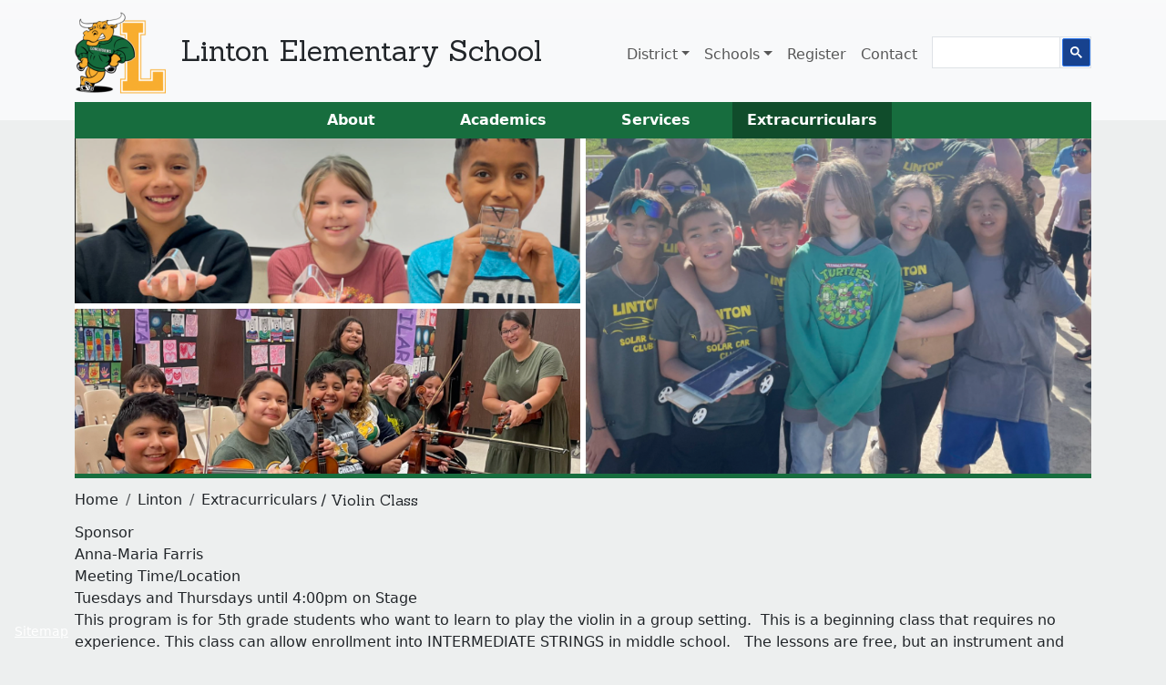

--- FILE ---
content_type: text/html; charset=UTF-8
request_url: https://www.nisd.net/linton/extracurriculars/violin-class
body_size: 7680
content:


<!DOCTYPE html>
<html lang="en" dir="ltr" prefix="og: https://ogp.me/ns#">
  <head>
    <meta charset="utf-8" />
<meta name="description" content="At Northside ISD students are offered an education which honors their voice and prepares them to engage, contribute, and succeed." />
<meta name="keywords" content="Northside ISD, NISD, K-12, Public Education, San Antonio, Texas" />
<meta name="icbm" content="29.416667,-98.5" />
<meta name="geo.region" content="US-TX" />
<meta name="geo.position" content="29.416667;-98.5" />
<meta name="geo.placename" content="San Antonio, Texas" />
<link rel="canonical" href="https://www.nisd.net/linton/extracurriculars/violin-class" />
<meta name="robots" content="max-snippet:-1, max-image-preview:large" />
<meta name="rating" content="general" />
<meta property="og:site_name" content="Northside ISD" />
<meta property="og:type" content="Education" />
<meta property="og:title" content="Violin Class" />
<meta property="og:description" content="At Northside ISD students are offered an education which honors their voice and prepares them to engage, contribute, and succeed." />
<meta property="og:updated_time" content="2022-09-16T09:11:33-05:00" />
<meta property="place:location:latitude" content="29.416667" />
<meta property="place:location:longitude" content="-98.5" />
<meta property="og:street_address" content="5900 Evers Road" />
<meta property="og:locality" content="San Antonio" />
<meta property="og:postal_code" content="78238" />
<meta property="og:country_name" content="United States" />
<meta property="og:phone_number" content="210-397-8500" />
<meta name="dcterms.title" content="Violin Class" />
<meta name="dcterms.creator" content="e099579" />
<meta name="dcterms.description" content="At Northside ISD students are offered an education which honors their voice and prepares them to engage, contribute, and succeed." />
<meta name="twitter:card" content="summary" />
<meta name="twitter:title" content="Violin Class" />
<meta name="twitter:site" content="@NISD" />
<meta name="audience" content="all" />
<meta name="Generator" content="Drupal 10 (https://www.drupal.org)" />
<meta name="MobileOptimized" content="width" />
<meta name="HandheldFriendly" content="true" />
<meta name="viewport" content="width=device-width, initial-scale=1.0" />
<link rel="icon" href="/themes/custom/nuevx/favicon.ico" type="image/vnd.microsoft.icon" />

    <title>Violin Class | Linton Elementary School Northside Independent School District</title>
    <link rel="stylesheet" media="all" href="/sites/default/files/css/css_wYs5OMhl3ZbwRanGvrtP-xnrY5kWvSGZqazpTxrh3lY.css?delta=0&amp;language=en&amp;theme=nuevx&amp;include=eJxFi2EKhSAQBi-06Jm2_Ehfm4nrlr3TB5H0Z2AGZt4rfKhWWBz_uBN6k5TX0V6lbDi6V85zxH9YuwRUuPJSuUQdz1ec5WKTJI0IpJc2bH5iBR0Jp_qHbtuDCW5xBjW7" />
<link rel="stylesheet" media="all" href="//fonts.googleapis.com/css?family=Sanchez" />
<link rel="stylesheet" media="all" href="/sites/default/files/css/css_CRbSSzZx7Koo4wdP8-Hu9IYh-Gy5B95vAJ6yKVVp8Xs.css?delta=2&amp;language=en&amp;theme=nuevx&amp;include=eJxFi2EKhSAQBi-06Jm2_Ehfm4nrlr3TB5H0Z2AGZt4rfKhWWBz_uBN6k5TX0V6lbDi6V85zxH9YuwRUuPJSuUQdz1ec5WKTJI0IpJc2bH5iBR0Jp_qHbtuDCW5xBjW7" />

    <script type="application/json" data-drupal-selector="drupal-settings-json">{"path":{"baseUrl":"\/","pathPrefix":"","currentPath":"node\/53381","currentPathIsAdmin":false,"isFront":false,"currentLanguage":"en","themeUrl":"themes\/custom\/nuevx"},"pluralDelimiter":"\u0003","suppressDeprecationErrors":true,"gtag":{"tagId":"UA-1050833-1","consentMode":false,"otherIds":["G-VYV04VY5SY"],"events":[],"additionalConfigInfo":[]},"ajaxPageState":{"libraries":"eJx9juEOwiAQg1-IwCOZm9QbegPCAWM-vYu6aPzhn6Zf0zTFqBLizfnSMonFC80lxUorNC1wX95qZ1vATaj87WiS4A2nxIJTJXa8yy9butIwsaEPd1a8nVI8z7gfVDeByVSIC-VZj6OfxLaY2yRBZ3hTyIfhIvVpP6ibVixuon27B6zqnmqX5JvgASWeYc8","theme":"nuevx","theme_token":"WKHnruaia43xcM1AB5kB40QtTkrkGQqC0yp8WLdJqI0"},"ajaxTrustedUrl":[],"data":{"extlink":{"extTarget":false,"extTargetAppendNewWindowDisplay":true,"extTargetAppendNewWindowLabel":"(opens in a new window)","extTargetNoOverride":false,"extNofollow":false,"extTitleNoOverride":true,"extNoreferrer":false,"extFollowNoOverride":false,"extClass":"ext","extLabel":"(link is external)","extImgClass":false,"extSubdomains":true,"extExclude":"","extInclude":"","extCssExclude":".disable-extlink, .view-notices, .region-notices","extCssInclude":"","extCssExplicit":"","extAlert":false,"extAlertText":"This link will take you to an external web site. We are not responsible for their content.","extHideIcons":false,"mailtoClass":"mailto","telClass":"0","mailtoLabel":"(link sends email)","telLabel":"(link is a phone number)","extUseFontAwesome":false,"extIconPlacement":"append","extPreventOrphan":false,"extFaLinkClasses":"fa fa-external-link","extFaMailtoClasses":"fa fa-envelope-o","extAdditionalLinkClasses":"","extAdditionalMailtoClasses":"","extAdditionalTelClasses":"","extFaTelClasses":"fa fa-phone","allowedDomains":[],"extExcludeNoreferrer":""}},"user":{"uid":0,"permissionsHash":"188a58b5d33b176d0e9e708ec5c93441ec7aeb79b178ecd66992c61caba67278"}}</script>
<script src="/sites/default/files/js/js_QtlEXmYO3yl8vlidQdIsfICR49Uf46USJE-o7NICjEg.js?scope=header&amp;delta=0&amp;language=en&amp;theme=nuevx&amp;include=eJx9ikEKgDAMBD9U2idJ0DWosZGmrfX3CnoQD16GGRi0LFNcwpDKRuJxpxs1ZtphuiK83Ftln8BFKP0-pjINjlVZ0GXiwBe-7Wmm5mJBbaE3PGb5EJy5_zsr"></script>
<script src="https://use.fontawesome.com/releases/v6.4.0/js/fontawesome.js" defer crossorigin="anonymous"></script>
<script src="https://use.fontawesome.com/releases/v6.4.0/js/regular.js" defer crossorigin="anonymous"></script>
<script src="https://use.fontawesome.com/releases/v6.4.0/js/solid.js" defer crossorigin="anonymous"></script>
<script src="/modules/contrib/google_tag/js/gtag.js?t8wuob"></script>

      </head>
  <body class="campus-kit extracurriculars school--linton node-53381 node-type--extracurricular path-node language--en">
            <a href="#main-content" class="visually-hidden focusable">
      Skip to main content
    </a>
    
      <div class="dialog-off-canvas-main-canvas" data-off-canvas-main-canvas>
      

<div class="views-element-container">
<div class="container-fluid view js-view-dom-id-99b5d7383b738f85379891279696a16d55faa377075f08488e9391a7f37b5ddf view-notices">
       
        
        
        
        
        
        
        
        
        </div>
</div>


<div  class="page">
      


<nav class="navbar navbar-expand-lg justify-content-between navbar-light  bg-light">
      <div class="container">
  
              
  <div class="block block--campus-kit-logo-block">

  
    

            <div class="campus-kit logo-block"><a href="/linton">
<img alt="Back to Linton homepage" src="/sites/default/files/styles/thumbnail/public/images/linton.png?h=52605a11&amp;itok=Hg0HLSbM" width="100" height="100" loading="lazy" class="img-fluid">

</a></div>
      
  </div>

  <div class="block block--campus-kit-title-block">

  
    

          <div class="h2"><a href="/linton">Linton Elementary School</a></div>
    
  </div>


      
  <button class="navbar-toggler" type="button" data-bs-toggle="collapse" data-bs-target=".navbar-collapse" aria-controls="navbar-collapse" aria-expanded="false" aria-label="Toggle navigation">
    <span class="navbar-toggler-icon"></span>
  </button>

  <div class="collapse navbar-collapse">
          
              <div class="ms-auto">
          
  <div class="block block--system-menu-block-main block--system-menu">

  
    

            
  


  <ul class="nav navbar-nav">
                          
                          
        <li class="nav-item dropdown">
                      <a href="/district" class="district nav-link dropdown-toggle" data-bs-toggle="dropdown" data-drupal-link-system-path="node/8856">District</a>
                          <div class="dropdown-menu">
              <span class="dropdown-item">About NISD</span>
              <a href="/board" class="dropdown-item" data-drupal-link-system-path="node/8756">Board of Trustees</a>
              <a href="/district#superintendent" class="dropdown-item" data-drupal-link-system-path="node/8856">Superintendent</a>
              <a href="/district/cabinet" class="dropdown-item" data-drupal-link-system-path="node/8751">Leadership</a>
              <a href="/district/departments" class="dropdown-item" data-drupal-link-system-path="node/134886">Departments</a>
              <a href="/district/finance" class="dropdown-item" data-drupal-link-system-path="node/22911">Financial transparency</a>
              <a href="/hr" class="dropdown-item" data-drupal-link-system-path="node/39642">Jobs</a>
              <a href="/district/history" class="dropdown-item" data-drupal-link-system-path="node/8861">History</a>
              <a href="/district/required-postings" class="dropdown-item" data-drupal-link-system-path="node/8646">Required postings</a>
                        <a href="/district" class="more dropdown-item" data-drupal-link-system-path="node/8856">Learn more ➔</a>
  </div>
                              </li>
                      
                          
        <li class="nav-item dropdown">
                      <a href="/schools" class="schools nav-link dropdown-toggle" data-bs-toggle="dropdown" data-drupal-link-system-path="node/6">Schools</a>
                          <div class="dropdown-menu">
                        <a href="/schools/enrichment" class="text-italic fst-italic dropdown-item" data-drupal-link-system-path="node/82786">Enrichment academies</a>
              <a href="/schools/elementary" class="dropdown-item" data-drupal-link-system-path="node/8706">Elementary schools</a>
              <a href="/schools/middle" class="dropdown-item" data-drupal-link-system-path="node/8711">Middle schools</a>
              <a href="/schools/high" class="dropdown-item" data-drupal-link-system-path="node/8716">High schools</a>
                        <a href="/schools/magnet" class="text-italic fst-italic dropdown-item" data-drupal-link-system-path="node/8871">Magnet schools</a>
                        <a href="/schools/special" class="text-italic fst-italic dropdown-item" data-drupal-link-system-path="node/8721">Special schools</a>
              <a href="/schools/summer" class="dropdown-item" data-drupal-link-system-path="node/25356">Summer School</a>
                        <a href="/schools" class="more dropdown-item" data-drupal-link-system-path="node/6">View all ‎➔</a>
                        <span class="dropdown-item">School essentials</span>
              <a href="/schools/buses" class="dropdown-item" data-drupal-link-system-path="node/8676">🚌 Boundaries &amp; Buses</a>
              <a href="/schools/menus" class="dropdown-item" data-drupal-link-system-path="node/8661">🍴 Cafeteria &amp; Menus</a>
              <a href="/schools/calendars" class="dropdown-item" data-drupal-link-system-path="node/8651">🗓️ Calendars</a>
              <a href="/schools/catalogs" class="dropdown-item" data-drupal-link-system-path="node/8876">📖 Course catalogs &amp; Plans</a>
              <a href="/schools/handbooks" class="dropdown-item" data-drupal-link-system-path="node/8881">📔 Handbooks</a>
              <a href="/schools/graduation" class="dropdown-item" data-drupal-link-system-path="node/8766">🎓 Graduation</a>
              <a href="/schools/safety" class="dropdown-item" data-drupal-link-system-path="node/69401">👮 Safety</a>
              <a href="/schools/title-1" class="dropdown-item" data-drupal-link-system-path="node/40186">📚 Title 1</a>
                        <a href="/schools#essentials" class="more dropdown-item" data-drupal-link-system-path="node/6">Learn more ‎➔</a>
  </div>
                              </li>
                      
        
        <li class="nav-item">
                      <a href="/schools/registration" class="nav-link" data-drupal-link-system-path="node/8851">Register</a>
                  </li>
                      
                          
        <li class="nav-item">
                      <a href="/contact" class="contact separator nav-link" data-drupal-link-system-path="node/11">Contact</a>
                  </li>
                      
                          
        <li class="nav-item">
                      <!-- google_translate_element -->
                  </li>
                      
                          
        <li class="nav-item">
                      <div class="gcse-searchbox-only" data-resultsUrl="https://www.nisd.net/search/pages" data-newWindow="false" data-queryParameterName="keys"></div>
                  </li>
            </ul>
<div id="google_translate_element" class="float-end"></div>

      
  </div>


      </div>
        </div>

      </div>
  </nav>
  
      
<main>
      <header class="page__header mb-3">
      <div class="container">
                    
  <div class="block block--campus-kit-menu-block">

  
    

            <div class="campus-kit menu-block"><ul class="menu nav menu--school"><li><a href="/linton/about">About</a></li><li><a href="/linton/academics">Academics</a></li><li><a href="/linton/services">Services</a></li><li><a href="/linton/extracurriculars" class="active">Extracurriculars</a></li></ul></div>
      
  </div>

  <div class="block block--campus-kit-hero-block">

  
    

            <div class="campus-kit hero-block">  <picture>
                  <source srcset="/sites/default/files/styles/hero_2000x660/public/images/new-afterschool_0.png?h=01f5e5a0&amp;itok=GnZ-AJj6 1x, /sites/default/files/styles/hero_3200x1056/public/images/new-afterschool_0.png?h=01f5e5a0&amp;itok=-bcynv_Y 2x" media="all and (min-width: 1200px)" type="image/png" width="2000" height="660"/>
              <source srcset="/sites/default/files/styles/hero_1280x422/public/images/new-afterschool_0.png?h=01f5e5a0&amp;itok=Qp8dlGH6 1x, /sites/default/files/styles/hero_2000x660/public/images/new-afterschool_0.png?h=01f5e5a0&amp;itok=GnZ-AJj6 2x" media="all and (max-width: 1199px)" type="image/png" width="1280" height="422"/>
              <source srcset="/sites/default/files/styles/hero_1000x330/public/images/new-afterschool_0.png?h=01f5e5a0&amp;itok=M5LI2iyR 1x, /sites/default/files/styles/hero_2000x660/public/images/new-afterschool_0.png?h=01f5e5a0&amp;itok=GnZ-AJj6 2x" media="all and (min-width: 992px)" type="image/png" width="1000" height="330"/>
              <source srcset="/sites/default/files/styles/hero_1000x330/public/images/new-afterschool_0.png?h=01f5e5a0&amp;itok=M5LI2iyR 1x, /sites/default/files/styles/hero_1600x528/public/images/new-afterschool_0.png?h=01f5e5a0&amp;itok=BknJMZbn 2x" media="all and (max-width: 991px)" type="image/png" width="1000" height="330"/>
              <source srcset="/sites/default/files/styles/hero_800x264/public/images/new-afterschool_0.png?h=01f5e5a0&amp;itok=gx-FtJiN 1x, /sites/default/files/styles/hero_1600x528/public/images/new-afterschool_0.png?h=01f5e5a0&amp;itok=BknJMZbn 2x" media="all and (min-width: 768px)" type="image/png" width="800" height="264"/>
              <source srcset="/sites/default/files/styles/hero_800x264/public/images/new-afterschool_0.png?h=01f5e5a0&amp;itok=gx-FtJiN 1x, /sites/default/files/styles/hero_1600x528/public/images/new-afterschool_0.png?h=01f5e5a0&amp;itok=BknJMZbn 2x" media="all and (max-width: 767px)" type="image/png" width="800" height="264"/>
                  
<img width="800" height="264" src="/sites/default/files/styles/hero_800x264/public/images/new-afterschool_0.png?h=01f5e5a0&amp;itok=gx-FtJiN" alt="afterschool" loading="lazy" class="img-fluid">

  </picture>
</div>
      
  </div>

  <div class="block block--system-breadcrumb-block">

  
    

              <nav aria-label="breadcrumb" class="">
    <ol class="breadcrumb">
              <li class="breadcrumb-item ">
                      <a href="/">Home</a>
                  </li>
              <li class="breadcrumb-item ">
                      <a href="/linton">Linton</a>
                  </li>
              <li class="breadcrumb-item ">
                      <a href="/linton/extracurriculars">Extracurriculars</a>
                  </li>
          </ol>
  </nav>

      
  </div>

  <div class="block block--page-title-block">

  
    

            


  


  <h1  class="page-title">
                  
<span>Violin Class</span>

            </h1>


      
  </div>


              </div>
    </header>
  
      <div class="page__content" id="main-content">
      <div class="container">
                    <div data-drupal-messages-fallback class="hidden"></div>

  <div class="block block--system-main-block block--system-main">

  
    

            


<article class="node extracurricular extracurricular--full">
  
  

      
    
    <div class="node__content">
      
  <div class="field field--name-field-school-extra-sponsor field--type-string field--label-above">
    <div class="field__label">Sponsor</div>
              <div class="field__item">Anna-Maria Farris</div>
          </div>

  <div class="field field--name-field-school-extra-location field--type-string field--label-above">
    <div class="field__label">Meeting Time/Location</div>
              <div class="field__item">Tuesdays and Thursdays until 4:00pm on Stage</div>
          </div>

      <div>
  


  <div id="anchor-101306" class="paragraph paragraph--type--text paragraph--view-mode--default paragraph--id--101306">
                
            <div class="col-md-12 pt-20 pb-20 field field--name-field-text field--type-text-long field--label-hidden field__item"><p>This program is for 5th grade students who want to learn to play the&nbsp;violin in&nbsp;a group setting.&nbsp; This is a beginning class that requires no experience. This class can allow enrollment into INTERMEDIATE STRINGS in middle school.&nbsp; &nbsp;The lessons are free, but an instrument and book will need to be acquired.&nbsp;The group also participates in performances and meets two days a week throughout the entire year. Sign up happens every September.&nbsp;</p>

<p>Any question please contact Anna-Maria Farris at&nbsp;<a href="mailto:annamaria.farris@nisd.net">annamaria.farris@nisd.net</a>&nbsp;.</p></div>
      
            </div>
</div>
  
    </div>
  </article>

      
  </div>


              </div>
    </div>
  
  </main>  
      <footer class="page__footer">
  <div class="container">
    <div class="row">
              <div id="footer-left" class="col-3">
          <a href="/"><img id="full-id" alt="Returns you to the NISD homepage" src="/themes/custom/nuevx/logo.svg" /><img id="logo-id" alt="Returns you to the NISD homepage" src="/themes/custom/nuevx/N.svg" /></a>
          
        </div>
                    <div id="footer-right" class="col-9">
          <div id="district-id">
            <strong>Northside ISD</strong>
            <address>5900 Evers Road, San Antonio TX 78238</address>
            <p id="phone">Phone: <a href="tel:210-397-8500">210-397-8500</a></p>
            <a id="email" href="mail:info@nisd.net">info@nisd.net</a>
          </div>
            
  <div class="block block--system-menu-block-footer block--system-menu">

  
    

            
  


  <ul class="nav">
                          
                
        <li class="nav-item">
                      <a href="/safeline" class="nav-link">Emergency Information</a>
                  </li>
                      
                
        <li class="nav-item">
                      <a href="/hr" class="nav-link" data-drupal-link-system-path="node/39642">Job Opportunities</a>
                  </li>
                      
                
        <li class="nav-item">
                      <a href="/privacy" class="nav-link" data-drupal-link-system-path="node/24976">Privacy Policies</a>
                  </li>
                      
                                  
        <li class="nav-item">
                      <a href="/district/required-postings" class="nav-link" data-drupal-link-system-path="node/8646">Required postings</a>
                  </li>
                      
                
        <li class="nav-item">
                      <a href="/contact" class="nav-link" data-drupal-link-system-path="node/11">Site Feedback</a>
                  </li>
            </ul>


      
  </div>

  <div class="block--type-block-basic block block--block-basic block--block-content-9b5ac9be-022b-445a-9633-6bd7594a90d3">

  
    

            
            <div class="field field--name-field-body field--type-text-long field--label-hidden field__item"><a class="social-media" href="http://www.twitter.com/NISD" title="@NISD on twitter">
  <svg xmlns="http://www.w3.org/2000/svg" viewBox="0 0 512 512" class="twitter-logo"><!--! Font Awesome Pro 6.4.0 by @fontawesome - https://fontawesome.com License - https://fontawesome.com/license (Commercial License) Copyright 2023 Fonticons, Inc. --><path d="M459.37 151.716c.325 4.548.325 9.097.325 13.645 0 138.72-105.583 298.558-298.558 298.558-59.452 0-114.68-17.219-161.137-47.106 8.447.974 16.568 1.299 25.34 1.299 49.055 0 94.213-16.568 130.274-44.832-46.132-.975-84.792-31.188-98.112-72.772 6.498.974 12.995 1.624 19.818 1.624 9.421 0 18.843-1.3 27.614-3.573-48.081-9.747-84.143-51.98-84.143-102.985v-1.299c13.969 7.797 30.214 12.67 47.431 13.319-28.264-18.843-46.781-51.005-46.781-87.391 0-19.492 5.197-37.36 14.294-52.954 51.655 63.675 129.3 105.258 216.365 109.807-1.624-7.797-2.599-15.918-2.599-24.04 0-57.828 46.782-104.934 104.934-104.934 30.213 0 57.502 12.67 76.67 33.137 23.715-4.548 46.456-13.32 66.599-25.34-7.798 24.366-24.366 44.833-46.132 57.827 21.117-2.273 41.584-8.122 60.426-16.243-14.292 20.791-32.161 39.308-52.628 54.253z"></path></svg>
</a>
    
<a class="social-media" href="http://www.facebook.com/NorthsideISD" title="@NorthsideISD on facebook">
  <svg xmlns="http://www.w3.org/2000/svg" viewBox="0 0 512 512" class="facebook-logo"><!--! Font Awesome Pro 6.4.0 by @fontawesome - https://fontawesome.com License - https://fontawesome.com/license (Commercial License) Copyright 2023 Fonticons, Inc. --><path d="M504 256C504 119 393 8 256 8S8 119 8 256c0 123.78 90.69 226.38 209.25 245V327.69h-63V256h63v-54.64c0-62.15 37-96.48 93.67-96.48 27.14 0 55.52 4.84 55.52 4.84v61h-31.28c-30.8 0-40.41 19.12-40.41 38.73V256h68.78l-11 71.69h-57.78V501C413.31 482.38 504 379.78 504 256z"></path></svg>
</a>
    
<a class="social-media" href="https://www.instagram.com/NorthsideISD" title="@NorthsideISD on instagram">
  <svg xmlns="http://www.w3.org/2000/svg" viewBox="0 0 512 512" class="instagram-logo"><!--! Font Awesome Pro 6.4.0 by @fontawesome - https://fontawesome.com License - https://fontawesome.com/license (Commercial License) Copyright 2023 Fonticons, Inc. --><path d="M224.1 141c-63.6 0-114.9 51.3-114.9 114.9s51.3 114.9 114.9 114.9S339 319.5 339 255.9 287.7 141 224.1 141zm0 189.6c-41.1 0-74.7-33.5-74.7-74.7s33.5-74.7 74.7-74.7 74.7 33.5 74.7 74.7-33.6 74.7-74.7 74.7zm146.4-194.3c0 14.9-12 26.8-26.8 26.8-14.9 0-26.8-12-26.8-26.8s12-26.8 26.8-26.8 26.8 12 26.8 26.8zm76.1 27.2c-1.7-35.9-9.9-67.7-36.2-93.9-26.2-26.2-58-34.4-93.9-36.2-37-2.1-147.9-2.1-184.9 0-35.8 1.7-67.6 9.9-93.9 36.1s-34.4 58-36.2 93.9c-2.1 37-2.1 147.9 0 184.9 1.7 35.9 9.9 67.7 36.2 93.9s58 34.4 93.9 36.2c37 2.1 147.9 2.1 184.9 0 35.9-1.7 67.7-9.9 93.9-36.2 26.2-26.2 34.4-58 36.2-93.9 2.1-37 2.1-147.8 0-184.8zM398.8 388c-7.8 19.6-22.9 34.7-42.6 42.6-29.5 11.7-99.5 9-132.1 9s-102.7 2.6-132.1-9c-19.6-7.8-34.7-22.9-42.6-42.6-11.7-29.5-9-99.5-9-132.1s-2.6-102.7 9-132.1c7.8-19.6 22.9-34.7 42.6-42.6 29.5-11.7 99.5-9 132.1-9s102.7-2.6 132.1 9c19.6 7.8 34.7 22.9 42.6 42.6 11.7 29.5 9 99.5 9 132.1s2.7 102.7-9 132.1z"></path></svg>
</a>
    
<a class="social-media" href="http://www.youtube.com/NorthsideISD" title="@NorthsideISD on youtube">
  <svg xmlns="http://www.w3.org/2000/svg" viewBox="0 0 576 512" class="youtube-logo"><!--! Font Awesome Pro 6.4.0 by @fontawesome - https://fontawesome.com License - https://fontawesome.com/license (Commercial License) Copyright 2023 Fonticons, Inc. --><path d="M549.655 124.083c-6.281-23.65-24.787-42.276-48.284-48.597C458.781 64 288 64 288 64S117.22 64 74.629 75.486c-23.497 6.322-42.003 24.947-48.284 48.597-11.412 42.867-11.412 132.305-11.412 132.305s0 89.438 11.412 132.305c6.281 23.65 24.787 41.5 48.284 47.821C117.22 448 288 448 288 448s170.78 0 213.371-11.486c23.497-6.321 42.003-24.171 48.284-47.821 11.412-42.867 11.412-132.305 11.412-132.305s0-89.438-11.412-132.305zm-317.51 213.508V175.185l142.739 81.205-142.739 81.201z"></path></svg>
</a>
    
<a class="social-media" href="https://go.schoolmessenger.com" title="Get notifications from NISD with SchoolMessenger">
  <svg xmlns="http://www.w3.org/2000/svg" viewBox="0 0 512 512" class="notification-logo"><!--! Font Awesome Pro 6.4.0 by @fontawesome - https://fontawesome.com License - https://fontawesome.com/license (Commercial License) Copyright 2023 Fonticons, Inc. --><path d="M224 0c-17.7 0-32 14.3-32 32V51.2C119 66 64 130.6 64 208v18.8c0 47-17.3 92.4-48.5 127.6l-7.4 8.3c-8.4 9.4-10.4 22.9-5.3 34.4S19.4 416 32 416H416c12.6 0 24-7.4 29.2-18.9s3.1-25-5.3-34.4l-7.4-8.3C401.3 319.2 384 273.9 384 226.8V208c0-77.4-55-142-128-156.8V32c0-17.7-14.3-32-32-32zm45.3 493.3c12-12 18.7-28.3 18.7-45.3H224 160c0 17 6.7 33.3 18.7 45.3s28.3 18.7 45.3 18.7s33.3-6.7 45.3-18.7z"></path></svg>
</a></div>
      
      
  </div>


          <a id="sitemap" href="/sitemap.xml" class="sitemap">Sitemap</a>
        </div>
          </div>
  </div>
</footer>  </div>

<script type="text/javascript">
  function googleTranslateElementInit() {
    new google.translate.TranslateElement({pageLanguage: 'en', includedLanguages: 'ar,de,el,en,es,fr,hi,id,it,iw,ja,ko,pl,ps,ru,so,te,th,vi,zh-CN', layout: google.translate.TranslateElement.InlineLayout.SIMPLE}, 'google_translate_element');
  }
</script>
<script type="text/javascript" src="//translate.google.com/translate_a/element.js?cb=googleTranslateElementInit"></script>

  </div>

    
    <script src="/sites/default/files/js/js_Ou9h1JA1zlgP60UitqZJKxzcYo_sCU-8BeKoUdtUe_0.js?scope=footer&amp;delta=0&amp;language=en&amp;theme=nuevx&amp;include=eJx9ikEKgDAMBD9U2idJ0DWosZGmrfX3CnoQD16GGRi0LFNcwpDKRuJxpxs1ZtphuiK83Ftln8BFKP0-pjINjlVZ0GXiwBe-7Wmm5mJBbaE3PGb5EJy5_zsr"></script>
<script src="//cse.google.com/cse.js?cx=005ccfea7e62b414b" async></script>
<script src="/sites/default/files/js/js_jxk6dawJ2eOqtVt20NW6RGS8Q2r7ADG6UQg57a1JaVY.js?scope=footer&amp;delta=2&amp;language=en&amp;theme=nuevx&amp;include=eJx9ikEKgDAMBD9U2idJ0DWosZGmrfX3CnoQD16GGRi0LFNcwpDKRuJxpxs1ZtphuiK83Ftln8BFKP0-pjINjlVZ0GXiwBe-7Wmm5mJBbaE3PGb5EJy5_zsr"></script>

      </body>
</html>
